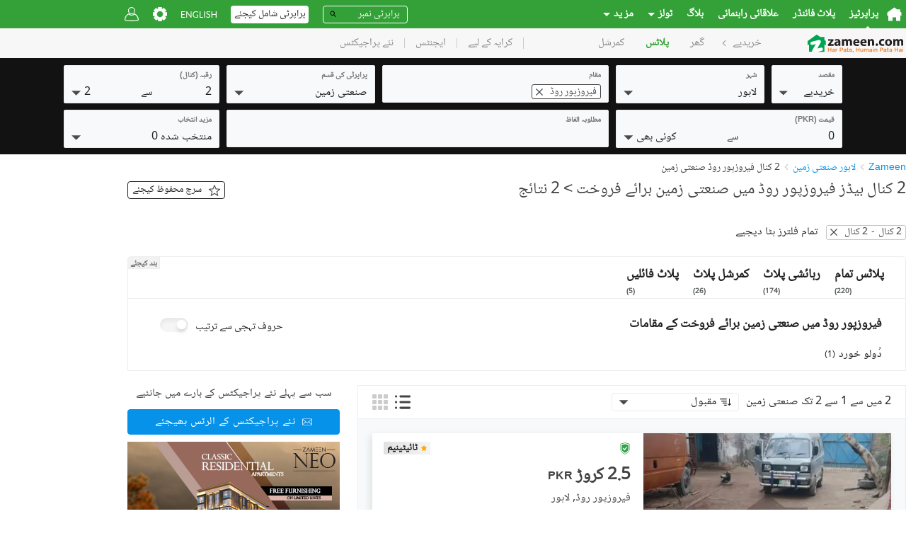

--- FILE ---
content_type: text/html; charset=utf-8
request_url: https://www.google.com/recaptcha/api2/aframe
body_size: 181
content:
<!DOCTYPE HTML><html><head><meta http-equiv="content-type" content="text/html; charset=UTF-8"></head><body><script nonce="CPiCZ9clQq_mzihLohlE2g">/** Anti-fraud and anti-abuse applications only. See google.com/recaptcha */ try{var clients={'sodar':'https://pagead2.googlesyndication.com/pagead/sodar?'};window.addEventListener("message",function(a){try{if(a.source===window.parent){var b=JSON.parse(a.data);var c=clients[b['id']];if(c){var d=document.createElement('img');d.src=c+b['params']+'&rc='+(localStorage.getItem("rc::a")?sessionStorage.getItem("rc::b"):"");window.document.body.appendChild(d);sessionStorage.setItem("rc::e",parseInt(sessionStorage.getItem("rc::e")||0)+1);localStorage.setItem("rc::h",'1769819619455');}}}catch(b){}});window.parent.postMessage("_grecaptcha_ready", "*");}catch(b){}</script></body></html>

--- FILE ---
content_type: image/svg+xml; charset=UTF-8
request_url: https://www.zameen.com/assets/iconReserve_noinline.775720b3098f41ba322b47c8be9947cb.svg
body_size: -75
content:
<svg xmlns="http://www.w3.org/2000/svg" width="18" height="18" viewBox="0 0 18 18"><defs><clipPath id="clip-path"><path id="Rectangle_5386" fill="#fff" d="M0 0h18v18H0z" transform="translate(-.25 -.25)"/></clipPath></defs><g id="Group_7524" transform="translate(39.56 2.98)"><g id="Group_7524-2" clip-path="url(#clip-path)" transform="translate(-39.31 -2.73)"><g id="Reserve"><path id="Rectangle_5385" fill="none" d="M0 0h18v18H0z" transform="translate(-.25 -.25)"/><g id="baseline-event_available-24px" transform="translate(2.63 2.62)"><path id="Path_2819" fill="#fff" d="M-34.95 12.52a1.36 1.36 0 0 1-1.36-1.36V1.63a1.35 1.35 0 0 1 .4-.96 1.36 1.36 0 0 1 .97-.4h9.53a1.36 1.36 0 0 1 1.34 1.36v9.53a1.36 1.36 0 0 1-1.36 1.36zm0-1.36h9.53V1.63h-9.53zm3.06-3.75l-1.69 1.02V3h3.4v5.45z" transform="translate(36.31 -.27)"/></g></g></g></g></svg>
